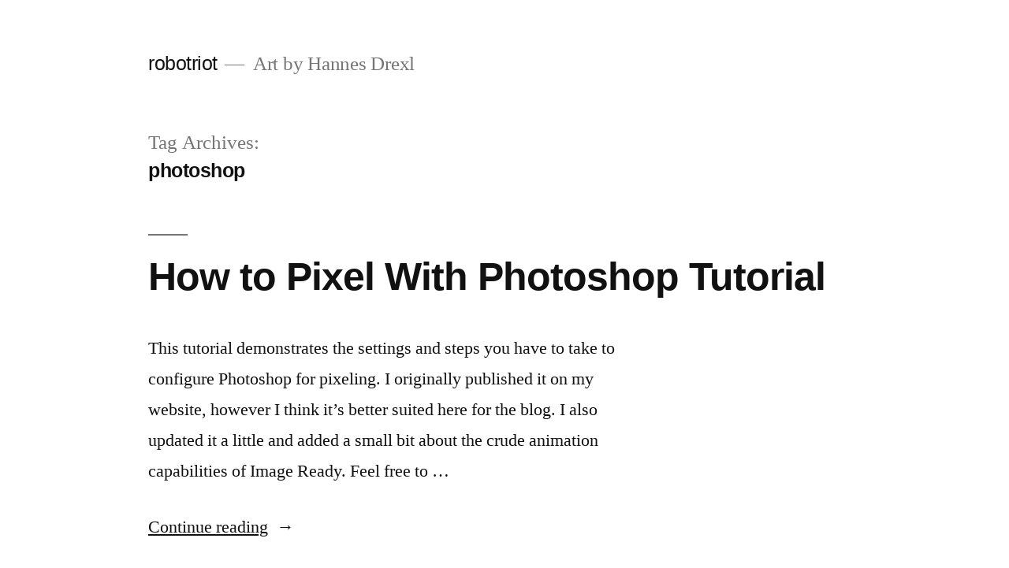

--- FILE ---
content_type: text/html; charset=UTF-8
request_url: http://www.elitepigs.de/blog/archives/tag/photoshop
body_size: 10805
content:
<!doctype html>
<html lang="en-US">
<head>
	<meta charset="UTF-8" />
	<meta name="viewport" content="width=device-width, initial-scale=1.0" />
	<link rel="profile" href="https://gmpg.org/xfn/11" />
	<title>photoshop &#8211; robotriot</title>
<meta name='robots' content='max-image-preview:large' />
	<style>img:is([sizes="auto" i], [sizes^="auto," i]) { contain-intrinsic-size: 3000px 1500px }</style>
	<link rel='dns-prefetch' href='//www.elitepigs.de' />
<link rel="alternate" type="application/rss+xml" title="robotriot &raquo; Feed" href="http://www.elitepigs.de/blog/feed" />
<link rel="alternate" type="application/rss+xml" title="robotriot &raquo; Comments Feed" href="http://www.elitepigs.de/blog/comments/feed" />
<link rel="alternate" type="application/rss+xml" title="robotriot &raquo; photoshop Tag Feed" href="http://www.elitepigs.de/blog/archives/tag/photoshop/feed" />
<script>
window._wpemojiSettings = {"baseUrl":"https:\/\/s.w.org\/images\/core\/emoji\/16.0.1\/72x72\/","ext":".png","svgUrl":"https:\/\/s.w.org\/images\/core\/emoji\/16.0.1\/svg\/","svgExt":".svg","source":{"concatemoji":"http:\/\/www.elitepigs.de\/blog\/wp-includes\/js\/wp-emoji-release.min.js?ver=6.8.3"}};
/*! This file is auto-generated */
!function(s,n){var o,i,e;function c(e){try{var t={supportTests:e,timestamp:(new Date).valueOf()};sessionStorage.setItem(o,JSON.stringify(t))}catch(e){}}function p(e,t,n){e.clearRect(0,0,e.canvas.width,e.canvas.height),e.fillText(t,0,0);var t=new Uint32Array(e.getImageData(0,0,e.canvas.width,e.canvas.height).data),a=(e.clearRect(0,0,e.canvas.width,e.canvas.height),e.fillText(n,0,0),new Uint32Array(e.getImageData(0,0,e.canvas.width,e.canvas.height).data));return t.every(function(e,t){return e===a[t]})}function u(e,t){e.clearRect(0,0,e.canvas.width,e.canvas.height),e.fillText(t,0,0);for(var n=e.getImageData(16,16,1,1),a=0;a<n.data.length;a++)if(0!==n.data[a])return!1;return!0}function f(e,t,n,a){switch(t){case"flag":return n(e,"\ud83c\udff3\ufe0f\u200d\u26a7\ufe0f","\ud83c\udff3\ufe0f\u200b\u26a7\ufe0f")?!1:!n(e,"\ud83c\udde8\ud83c\uddf6","\ud83c\udde8\u200b\ud83c\uddf6")&&!n(e,"\ud83c\udff4\udb40\udc67\udb40\udc62\udb40\udc65\udb40\udc6e\udb40\udc67\udb40\udc7f","\ud83c\udff4\u200b\udb40\udc67\u200b\udb40\udc62\u200b\udb40\udc65\u200b\udb40\udc6e\u200b\udb40\udc67\u200b\udb40\udc7f");case"emoji":return!a(e,"\ud83e\udedf")}return!1}function g(e,t,n,a){var r="undefined"!=typeof WorkerGlobalScope&&self instanceof WorkerGlobalScope?new OffscreenCanvas(300,150):s.createElement("canvas"),o=r.getContext("2d",{willReadFrequently:!0}),i=(o.textBaseline="top",o.font="600 32px Arial",{});return e.forEach(function(e){i[e]=t(o,e,n,a)}),i}function t(e){var t=s.createElement("script");t.src=e,t.defer=!0,s.head.appendChild(t)}"undefined"!=typeof Promise&&(o="wpEmojiSettingsSupports",i=["flag","emoji"],n.supports={everything:!0,everythingExceptFlag:!0},e=new Promise(function(e){s.addEventListener("DOMContentLoaded",e,{once:!0})}),new Promise(function(t){var n=function(){try{var e=JSON.parse(sessionStorage.getItem(o));if("object"==typeof e&&"number"==typeof e.timestamp&&(new Date).valueOf()<e.timestamp+604800&&"object"==typeof e.supportTests)return e.supportTests}catch(e){}return null}();if(!n){if("undefined"!=typeof Worker&&"undefined"!=typeof OffscreenCanvas&&"undefined"!=typeof URL&&URL.createObjectURL&&"undefined"!=typeof Blob)try{var e="postMessage("+g.toString()+"("+[JSON.stringify(i),f.toString(),p.toString(),u.toString()].join(",")+"));",a=new Blob([e],{type:"text/javascript"}),r=new Worker(URL.createObjectURL(a),{name:"wpTestEmojiSupports"});return void(r.onmessage=function(e){c(n=e.data),r.terminate(),t(n)})}catch(e){}c(n=g(i,f,p,u))}t(n)}).then(function(e){for(var t in e)n.supports[t]=e[t],n.supports.everything=n.supports.everything&&n.supports[t],"flag"!==t&&(n.supports.everythingExceptFlag=n.supports.everythingExceptFlag&&n.supports[t]);n.supports.everythingExceptFlag=n.supports.everythingExceptFlag&&!n.supports.flag,n.DOMReady=!1,n.readyCallback=function(){n.DOMReady=!0}}).then(function(){return e}).then(function(){var e;n.supports.everything||(n.readyCallback(),(e=n.source||{}).concatemoji?t(e.concatemoji):e.wpemoji&&e.twemoji&&(t(e.twemoji),t(e.wpemoji)))}))}((window,document),window._wpemojiSettings);
</script>
<style id='wp-emoji-styles-inline-css'>

	img.wp-smiley, img.emoji {
		display: inline !important;
		border: none !important;
		box-shadow: none !important;
		height: 1em !important;
		width: 1em !important;
		margin: 0 0.07em !important;
		vertical-align: -0.1em !important;
		background: none !important;
		padding: 0 !important;
	}
</style>
<link rel='stylesheet' id='wp-block-library-css' href='http://www.elitepigs.de/blog/wp-includes/css/dist/block-library/style.min.css?ver=6.8.3' media='all' />
<style id='wp-block-library-theme-inline-css'>
.wp-block-audio :where(figcaption){color:#555;font-size:13px;text-align:center}.is-dark-theme .wp-block-audio :where(figcaption){color:#ffffffa6}.wp-block-audio{margin:0 0 1em}.wp-block-code{border:1px solid #ccc;border-radius:4px;font-family:Menlo,Consolas,monaco,monospace;padding:.8em 1em}.wp-block-embed :where(figcaption){color:#555;font-size:13px;text-align:center}.is-dark-theme .wp-block-embed :where(figcaption){color:#ffffffa6}.wp-block-embed{margin:0 0 1em}.blocks-gallery-caption{color:#555;font-size:13px;text-align:center}.is-dark-theme .blocks-gallery-caption{color:#ffffffa6}:root :where(.wp-block-image figcaption){color:#555;font-size:13px;text-align:center}.is-dark-theme :root :where(.wp-block-image figcaption){color:#ffffffa6}.wp-block-image{margin:0 0 1em}.wp-block-pullquote{border-bottom:4px solid;border-top:4px solid;color:currentColor;margin-bottom:1.75em}.wp-block-pullquote cite,.wp-block-pullquote footer,.wp-block-pullquote__citation{color:currentColor;font-size:.8125em;font-style:normal;text-transform:uppercase}.wp-block-quote{border-left:.25em solid;margin:0 0 1.75em;padding-left:1em}.wp-block-quote cite,.wp-block-quote footer{color:currentColor;font-size:.8125em;font-style:normal;position:relative}.wp-block-quote:where(.has-text-align-right){border-left:none;border-right:.25em solid;padding-left:0;padding-right:1em}.wp-block-quote:where(.has-text-align-center){border:none;padding-left:0}.wp-block-quote.is-large,.wp-block-quote.is-style-large,.wp-block-quote:where(.is-style-plain){border:none}.wp-block-search .wp-block-search__label{font-weight:700}.wp-block-search__button{border:1px solid #ccc;padding:.375em .625em}:where(.wp-block-group.has-background){padding:1.25em 2.375em}.wp-block-separator.has-css-opacity{opacity:.4}.wp-block-separator{border:none;border-bottom:2px solid;margin-left:auto;margin-right:auto}.wp-block-separator.has-alpha-channel-opacity{opacity:1}.wp-block-separator:not(.is-style-wide):not(.is-style-dots){width:100px}.wp-block-separator.has-background:not(.is-style-dots){border-bottom:none;height:1px}.wp-block-separator.has-background:not(.is-style-wide):not(.is-style-dots){height:2px}.wp-block-table{margin:0 0 1em}.wp-block-table td,.wp-block-table th{word-break:normal}.wp-block-table :where(figcaption){color:#555;font-size:13px;text-align:center}.is-dark-theme .wp-block-table :where(figcaption){color:#ffffffa6}.wp-block-video :where(figcaption){color:#555;font-size:13px;text-align:center}.is-dark-theme .wp-block-video :where(figcaption){color:#ffffffa6}.wp-block-video{margin:0 0 1em}:root :where(.wp-block-template-part.has-background){margin-bottom:0;margin-top:0;padding:1.25em 2.375em}
</style>
<style id='classic-theme-styles-inline-css'>
/*! This file is auto-generated */
.wp-block-button__link{color:#fff;background-color:#32373c;border-radius:9999px;box-shadow:none;text-decoration:none;padding:calc(.667em + 2px) calc(1.333em + 2px);font-size:1.125em}.wp-block-file__button{background:#32373c;color:#fff;text-decoration:none}
</style>
<style id='global-styles-inline-css'>
:root{--wp--preset--aspect-ratio--square: 1;--wp--preset--aspect-ratio--4-3: 4/3;--wp--preset--aspect-ratio--3-4: 3/4;--wp--preset--aspect-ratio--3-2: 3/2;--wp--preset--aspect-ratio--2-3: 2/3;--wp--preset--aspect-ratio--16-9: 16/9;--wp--preset--aspect-ratio--9-16: 9/16;--wp--preset--color--black: #000000;--wp--preset--color--cyan-bluish-gray: #abb8c3;--wp--preset--color--white: #FFF;--wp--preset--color--pale-pink: #f78da7;--wp--preset--color--vivid-red: #cf2e2e;--wp--preset--color--luminous-vivid-orange: #ff6900;--wp--preset--color--luminous-vivid-amber: #fcb900;--wp--preset--color--light-green-cyan: #7bdcb5;--wp--preset--color--vivid-green-cyan: #00d084;--wp--preset--color--pale-cyan-blue: #8ed1fc;--wp--preset--color--vivid-cyan-blue: #0693e3;--wp--preset--color--vivid-purple: #9b51e0;--wp--preset--color--primary: #0073a8;--wp--preset--color--secondary: #005075;--wp--preset--color--dark-gray: #111;--wp--preset--color--light-gray: #767676;--wp--preset--gradient--vivid-cyan-blue-to-vivid-purple: linear-gradient(135deg,rgba(6,147,227,1) 0%,rgb(155,81,224) 100%);--wp--preset--gradient--light-green-cyan-to-vivid-green-cyan: linear-gradient(135deg,rgb(122,220,180) 0%,rgb(0,208,130) 100%);--wp--preset--gradient--luminous-vivid-amber-to-luminous-vivid-orange: linear-gradient(135deg,rgba(252,185,0,1) 0%,rgba(255,105,0,1) 100%);--wp--preset--gradient--luminous-vivid-orange-to-vivid-red: linear-gradient(135deg,rgba(255,105,0,1) 0%,rgb(207,46,46) 100%);--wp--preset--gradient--very-light-gray-to-cyan-bluish-gray: linear-gradient(135deg,rgb(238,238,238) 0%,rgb(169,184,195) 100%);--wp--preset--gradient--cool-to-warm-spectrum: linear-gradient(135deg,rgb(74,234,220) 0%,rgb(151,120,209) 20%,rgb(207,42,186) 40%,rgb(238,44,130) 60%,rgb(251,105,98) 80%,rgb(254,248,76) 100%);--wp--preset--gradient--blush-light-purple: linear-gradient(135deg,rgb(255,206,236) 0%,rgb(152,150,240) 100%);--wp--preset--gradient--blush-bordeaux: linear-gradient(135deg,rgb(254,205,165) 0%,rgb(254,45,45) 50%,rgb(107,0,62) 100%);--wp--preset--gradient--luminous-dusk: linear-gradient(135deg,rgb(255,203,112) 0%,rgb(199,81,192) 50%,rgb(65,88,208) 100%);--wp--preset--gradient--pale-ocean: linear-gradient(135deg,rgb(255,245,203) 0%,rgb(182,227,212) 50%,rgb(51,167,181) 100%);--wp--preset--gradient--electric-grass: linear-gradient(135deg,rgb(202,248,128) 0%,rgb(113,206,126) 100%);--wp--preset--gradient--midnight: linear-gradient(135deg,rgb(2,3,129) 0%,rgb(40,116,252) 100%);--wp--preset--font-size--small: 19.5px;--wp--preset--font-size--medium: 20px;--wp--preset--font-size--large: 36.5px;--wp--preset--font-size--x-large: 42px;--wp--preset--font-size--normal: 22px;--wp--preset--font-size--huge: 49.5px;--wp--preset--spacing--20: 0.44rem;--wp--preset--spacing--30: 0.67rem;--wp--preset--spacing--40: 1rem;--wp--preset--spacing--50: 1.5rem;--wp--preset--spacing--60: 2.25rem;--wp--preset--spacing--70: 3.38rem;--wp--preset--spacing--80: 5.06rem;--wp--preset--shadow--natural: 6px 6px 9px rgba(0, 0, 0, 0.2);--wp--preset--shadow--deep: 12px 12px 50px rgba(0, 0, 0, 0.4);--wp--preset--shadow--sharp: 6px 6px 0px rgba(0, 0, 0, 0.2);--wp--preset--shadow--outlined: 6px 6px 0px -3px rgba(255, 255, 255, 1), 6px 6px rgba(0, 0, 0, 1);--wp--preset--shadow--crisp: 6px 6px 0px rgba(0, 0, 0, 1);}:where(.is-layout-flex){gap: 0.5em;}:where(.is-layout-grid){gap: 0.5em;}body .is-layout-flex{display: flex;}.is-layout-flex{flex-wrap: wrap;align-items: center;}.is-layout-flex > :is(*, div){margin: 0;}body .is-layout-grid{display: grid;}.is-layout-grid > :is(*, div){margin: 0;}:where(.wp-block-columns.is-layout-flex){gap: 2em;}:where(.wp-block-columns.is-layout-grid){gap: 2em;}:where(.wp-block-post-template.is-layout-flex){gap: 1.25em;}:where(.wp-block-post-template.is-layout-grid){gap: 1.25em;}.has-black-color{color: var(--wp--preset--color--black) !important;}.has-cyan-bluish-gray-color{color: var(--wp--preset--color--cyan-bluish-gray) !important;}.has-white-color{color: var(--wp--preset--color--white) !important;}.has-pale-pink-color{color: var(--wp--preset--color--pale-pink) !important;}.has-vivid-red-color{color: var(--wp--preset--color--vivid-red) !important;}.has-luminous-vivid-orange-color{color: var(--wp--preset--color--luminous-vivid-orange) !important;}.has-luminous-vivid-amber-color{color: var(--wp--preset--color--luminous-vivid-amber) !important;}.has-light-green-cyan-color{color: var(--wp--preset--color--light-green-cyan) !important;}.has-vivid-green-cyan-color{color: var(--wp--preset--color--vivid-green-cyan) !important;}.has-pale-cyan-blue-color{color: var(--wp--preset--color--pale-cyan-blue) !important;}.has-vivid-cyan-blue-color{color: var(--wp--preset--color--vivid-cyan-blue) !important;}.has-vivid-purple-color{color: var(--wp--preset--color--vivid-purple) !important;}.has-black-background-color{background-color: var(--wp--preset--color--black) !important;}.has-cyan-bluish-gray-background-color{background-color: var(--wp--preset--color--cyan-bluish-gray) !important;}.has-white-background-color{background-color: var(--wp--preset--color--white) !important;}.has-pale-pink-background-color{background-color: var(--wp--preset--color--pale-pink) !important;}.has-vivid-red-background-color{background-color: var(--wp--preset--color--vivid-red) !important;}.has-luminous-vivid-orange-background-color{background-color: var(--wp--preset--color--luminous-vivid-orange) !important;}.has-luminous-vivid-amber-background-color{background-color: var(--wp--preset--color--luminous-vivid-amber) !important;}.has-light-green-cyan-background-color{background-color: var(--wp--preset--color--light-green-cyan) !important;}.has-vivid-green-cyan-background-color{background-color: var(--wp--preset--color--vivid-green-cyan) !important;}.has-pale-cyan-blue-background-color{background-color: var(--wp--preset--color--pale-cyan-blue) !important;}.has-vivid-cyan-blue-background-color{background-color: var(--wp--preset--color--vivid-cyan-blue) !important;}.has-vivid-purple-background-color{background-color: var(--wp--preset--color--vivid-purple) !important;}.has-black-border-color{border-color: var(--wp--preset--color--black) !important;}.has-cyan-bluish-gray-border-color{border-color: var(--wp--preset--color--cyan-bluish-gray) !important;}.has-white-border-color{border-color: var(--wp--preset--color--white) !important;}.has-pale-pink-border-color{border-color: var(--wp--preset--color--pale-pink) !important;}.has-vivid-red-border-color{border-color: var(--wp--preset--color--vivid-red) !important;}.has-luminous-vivid-orange-border-color{border-color: var(--wp--preset--color--luminous-vivid-orange) !important;}.has-luminous-vivid-amber-border-color{border-color: var(--wp--preset--color--luminous-vivid-amber) !important;}.has-light-green-cyan-border-color{border-color: var(--wp--preset--color--light-green-cyan) !important;}.has-vivid-green-cyan-border-color{border-color: var(--wp--preset--color--vivid-green-cyan) !important;}.has-pale-cyan-blue-border-color{border-color: var(--wp--preset--color--pale-cyan-blue) !important;}.has-vivid-cyan-blue-border-color{border-color: var(--wp--preset--color--vivid-cyan-blue) !important;}.has-vivid-purple-border-color{border-color: var(--wp--preset--color--vivid-purple) !important;}.has-vivid-cyan-blue-to-vivid-purple-gradient-background{background: var(--wp--preset--gradient--vivid-cyan-blue-to-vivid-purple) !important;}.has-light-green-cyan-to-vivid-green-cyan-gradient-background{background: var(--wp--preset--gradient--light-green-cyan-to-vivid-green-cyan) !important;}.has-luminous-vivid-amber-to-luminous-vivid-orange-gradient-background{background: var(--wp--preset--gradient--luminous-vivid-amber-to-luminous-vivid-orange) !important;}.has-luminous-vivid-orange-to-vivid-red-gradient-background{background: var(--wp--preset--gradient--luminous-vivid-orange-to-vivid-red) !important;}.has-very-light-gray-to-cyan-bluish-gray-gradient-background{background: var(--wp--preset--gradient--very-light-gray-to-cyan-bluish-gray) !important;}.has-cool-to-warm-spectrum-gradient-background{background: var(--wp--preset--gradient--cool-to-warm-spectrum) !important;}.has-blush-light-purple-gradient-background{background: var(--wp--preset--gradient--blush-light-purple) !important;}.has-blush-bordeaux-gradient-background{background: var(--wp--preset--gradient--blush-bordeaux) !important;}.has-luminous-dusk-gradient-background{background: var(--wp--preset--gradient--luminous-dusk) !important;}.has-pale-ocean-gradient-background{background: var(--wp--preset--gradient--pale-ocean) !important;}.has-electric-grass-gradient-background{background: var(--wp--preset--gradient--electric-grass) !important;}.has-midnight-gradient-background{background: var(--wp--preset--gradient--midnight) !important;}.has-small-font-size{font-size: var(--wp--preset--font-size--small) !important;}.has-medium-font-size{font-size: var(--wp--preset--font-size--medium) !important;}.has-large-font-size{font-size: var(--wp--preset--font-size--large) !important;}.has-x-large-font-size{font-size: var(--wp--preset--font-size--x-large) !important;}
:where(.wp-block-post-template.is-layout-flex){gap: 1.25em;}:where(.wp-block-post-template.is-layout-grid){gap: 1.25em;}
:where(.wp-block-columns.is-layout-flex){gap: 2em;}:where(.wp-block-columns.is-layout-grid){gap: 2em;}
:root :where(.wp-block-pullquote){font-size: 1.5em;line-height: 1.6;}
</style>
<link rel='stylesheet' id='twentynineteen-style-css' href='http://www.elitepigs.de/blog/wp-content/themes/twentynineteen/style.css?ver=3.1' media='all' />
<link rel='stylesheet' id='twentynineteen-print-style-css' href='http://www.elitepigs.de/blog/wp-content/themes/twentynineteen/print.css?ver=3.1' media='print' />
<link rel="https://api.w.org/" href="http://www.elitepigs.de/blog/wp-json/" /><link rel="alternate" title="JSON" type="application/json" href="http://www.elitepigs.de/blog/wp-json/wp/v2/tags/53" /><link rel="EditURI" type="application/rsd+xml" title="RSD" href="http://www.elitepigs.de/blog/xmlrpc.php?rsd" />
<meta name="generator" content="WordPress 6.8.3" />
</head>

<body class="archive tag tag-photoshop tag-53 wp-embed-responsive wp-theme-twentynineteen hfeed image-filters-enabled">
<div id="page" class="site">
	<a class="skip-link screen-reader-text" href="#content">
		Skip to content	</a>

		<header id="masthead" class="site-header">

			<div class="site-branding-container">
				<div class="site-branding">

									<p class="site-title"><a href="http://www.elitepigs.de/blog/" rel="home" >robotriot</a></p>
			
				<p class="site-description">
				Art by Hannes Drexl			</p>
			</div><!-- .site-branding -->
			</div><!-- .site-branding-container -->

					</header><!-- #masthead -->

	<div id="content" class="site-content">

	<div id="primary" class="content-area">
		<main id="main" class="site-main">

		
			<header class="page-header">
				<h1 class="page-title">Tag Archives: <span class="page-description">photoshop</span></h1>			</header><!-- .page-header -->

			
<article id="post-78" class="post-78 post type-post status-publish format-standard hentry category-tutorials tag-photoshop tag-pixel-art entry">
	<header class="entry-header">
		<h2 class="entry-title"><a href="http://www.elitepigs.de/blog/archives/78" rel="bookmark">How to Pixel With Photoshop Tutorial</a></h2>	</header><!-- .entry-header -->

	
	<div class="entry-content">
		<p>This tutorial demonstrates the settings and steps you have to take to configure Photoshop for pixeling. I originally published it on my website, however I think it&#8217;s better suited here for the blog. I also updated it a little and added a small bit about the crude animation capabilities of Image Ready. Feel free to &hellip; </p>
<p class="link-more"><a href="http://www.elitepigs.de/blog/archives/78" class="more-link">Continue reading<span class="screen-reader-text"> &#8220;How to Pixel With Photoshop Tutorial&#8221;</span></a></p>
	</div><!-- .entry-content -->

	<footer class="entry-footer">
		<span class="byline"><svg class="svg-icon" width="16" height="16" aria-hidden="true" role="img" focusable="false" viewBox="0 0 24 24" version="1.1" xmlns="http://www.w3.org/2000/svg" xmlns:xlink="http://www.w3.org/1999/xlink"><path d="M12 12c2.21 0 4-1.79 4-4s-1.79-4-4-4-4 1.79-4 4 1.79 4 4 4zm0 2c-2.67 0-8 1.34-8 4v2h16v-2c0-2.66-5.33-4-8-4z"></path><path d="M0 0h24v24H0z" fill="none"></path></svg><span class="screen-reader-text">Posted by</span><span class="author vcard"><a class="url fn n" href="http://www.elitepigs.de/blog/archives/author/admin">robotriot</a></span></span><span class="posted-on"><svg class="svg-icon" width="16" height="16" aria-hidden="true" role="img" focusable="false" xmlns="http://www.w3.org/2000/svg" viewBox="0 0 24 24"><defs><path id="a" d="M0 0h24v24H0V0z"></path></defs><clipPath id="b"><use xlink:href="#a" overflow="visible"></use></clipPath><path clip-path="url(#b)" d="M12 2C6.5 2 2 6.5 2 12s4.5 10 10 10 10-4.5 10-10S17.5 2 12 2zm4.2 14.2L11 13V7h1.5v5.2l4.5 2.7-.8 1.3z"></path></svg><a href="http://www.elitepigs.de/blog/archives/78" rel="bookmark"><time class="entry-date published updated" datetime="2008-08-24T17:51:11+02:00">August 24, 2008</time></a></span><span class="cat-links"><svg class="svg-icon" width="16" height="16" aria-hidden="true" role="img" focusable="false" xmlns="http://www.w3.org/2000/svg" viewBox="0 0 24 24"><path d="M10 4H4c-1.1 0-1.99.9-1.99 2L2 18c0 1.1.9 2 2 2h16c1.1 0 2-.9 2-2V8c0-1.1-.9-2-2-2h-8l-2-2z"></path><path d="M0 0h24v24H0z" fill="none"></path></svg><span class="screen-reader-text">Posted in</span><a href="http://www.elitepigs.de/blog/archives/category/tutorials" rel="category tag">Tutorials</a></span><span class="tags-links"><svg class="svg-icon" width="16" height="16" aria-hidden="true" role="img" focusable="false" xmlns="http://www.w3.org/2000/svg" viewBox="0 0 24 24"><path d="M21.41 11.58l-9-9C12.05 2.22 11.55 2 11 2H4c-1.1 0-2 .9-2 2v7c0 .55.22 1.05.59 1.42l9 9c.36.36.86.58 1.41.58.55 0 1.05-.22 1.41-.59l7-7c.37-.36.59-.86.59-1.41 0-.55-.23-1.06-.59-1.42zM5.5 7C4.67 7 4 6.33 4 5.5S4.67 4 5.5 4 7 4.67 7 5.5 6.33 7 5.5 7z"></path><path d="M0 0h24v24H0z" fill="none"></path></svg><span class="screen-reader-text">Tags: </span><a href="http://www.elitepigs.de/blog/archives/tag/photoshop" rel="tag">photoshop</a>, <a href="http://www.elitepigs.de/blog/archives/tag/pixel-art" rel="tag">pixel art</a></span><span class="comments-link"><svg class="svg-icon" width="16" height="16" aria-hidden="true" role="img" focusable="false" viewBox="0 0 24 24" version="1.1" xmlns="http://www.w3.org/2000/svg" xmlns:xlink="http://www.w3.org/1999/xlink"><path d="M21.99 4c0-1.1-.89-2-1.99-2H4c-1.1 0-2 .9-2 2v12c0 1.1.9 2 2 2h14l4 4-.01-18z"></path><path d="M0 0h24v24H0z" fill="none"></path></svg><a href="http://www.elitepigs.de/blog/archives/78#comments">5 Comments<span class="screen-reader-text"> on How to Pixel With Photoshop Tutorial</span></a></span>	</footer><!-- .entry-footer -->
</article><!-- #post-78 -->
		</main><!-- #main -->
	</div><!-- #primary -->


	</div><!-- #content -->

	<footer id="colophon" class="site-footer">
		
	<aside class="widget-area" aria-label="Footer">
							<div class="widget-column footer-widget-1">
					<section id="text-2" class="widget widget_text"><h2 class="widget-title">Connect &#038; Follow:</h2>			<div class="textwidget"><br>
<a href="https://www.youtube.com/user/rbtrt"><img src="http://www.robotriot.org/img/icon_youtube_idle.png" alt="YouTube"
    onmouseover="this.src='http://www.robotriot.org/img/icon_youtube_hover.png'"
    onmouseout="this.src='http://www.robotriot.org/img/icon_youtube_idle.png'"
    border="0" alt=""/></a>

<a href="http://robotriot.deviantart.com/"><img src="http://www.robotriot.org/img/icon_da_idle.png" alt="Deviant Art"
    onmouseover="this.src='http://www.robotriot.org/img/icon_da_hover.png'"
    onmouseout="this.src='http://www.robotriot.org/img/icon_da_idle.png'"
    border="0" alt=""/></a>

<a href="https://www.artstation.com/robotriot_org"><img src="http://www.robotriot.org/img/icon_artstation_idle.png" alt="Artstation"
    onmouseover="this.src='http://www.robotriot.org/img/icon_artstation_hover.png'"
    onmouseout="this.src='http://www.robotriot.org/img/icon_artstation_idle.png'"
    border="0" alt=""/></a>

<a href="https://www.instagram.com/r0b0tr10t/"><img src="http://www.robotriot.org/img/icon_instagram_idle.png" alt="Instagram"
    onmouseover="this.src='http://www.robotriot.org/img/icon_instagram_hover.png'"
    onmouseout="this.src='http://www.robotriot.org/img/icon_instagram_idle.png'"
    border="0" alt=""/></a>

<a href="https://twitter.com/robotriotDotOrg"><img src="http://www.robotriot.org/img/icon_twitter_idle.png" alt="Twitter"
    onmouseover="this.src='http://www.robotriot.org/img/icon_twitter_hover.png'"
    onmouseout="this.src='http://www.robotriot.org/img/icon_twitter_idle.png'"
    border="0" alt=""/></a></div>
		</section><section id="pages-2" class="widget widget_pages"><h2 class="widget-title">More</h2><nav aria-label="More">
			<ul>
				<li class="page_item page-item-2"><a href="http://www.elitepigs.de/blog/about">About/Imprint</a></li>
			</ul>

			</nav></section><section id="linkcat-16" class="widget widget_links"><h2 class="widget-title">My stuff</h2>
	<ul class='xoxo blogroll'>
<li><a href="http://babelbabel.elitepigs.de/" title="The mod I&#8217;m working on" target="_blank">BabelBabel &#8211; A HL2DM Mod</a></li>
<li><a href="http://www.flickr.com/photos/robotriot/" title="My photos of classic cars" target="_blank">Classic Car Photography</a></li>
<li><a href="http://www.elitepigs.de" rel="me" title="A bunch of unfinished &#8220;indy&#8221; games" target="_blank">Elitepigs GameDevelopment</a></li>
<li><a href="http://www.pixeljoint.com/p/887.htm" title="My pixel art gallery at Pixel Joint" target="_blank">My Pixel Joint Gallery</a></li>

	</ul>
</section>
<section id="linkcat-43" class="widget widget_links"><h2 class="widget-title">Other stuff</h2>
	<ul class='xoxo blogroll'>
<li><a href="http://www.tom-drexl.de/" rel="sibling" title="Tom Drexl" target="_blank">My Brother&#8217;s Website (Animation &#038; Illustration)</a></li>
<li><a href="http://www.atelier-drexl.de/" title="Atelier Dieter Drexl" target="_blank">My Dad&#8217;s Website (Paintings, Photography)</a></li>
<li><a href="http://promenadeblog.com/" title="Phil Strahl&#8217;s blog">Phil Strahl &#8211; The Promenade Blog</a></li>
<li><a href="http://ptoing.blogspot.com/" title="Ptoing Bloing" target="_blank">Sven aka Ptoing&#8217;s Art Blog</a></li>
<li><a href="http://comiclogbuch.blogspot.com/" title="My brother&#8217;s blog" target="_blank">Winfrid &#038; Fränk</a></li>
<li><a href="http://woszumessn.blogspot.com" rel="friend" title="My girlfriend&#8217;s blog about food stuff" target="_blank">Wos zum Essn</a></li>

	</ul>
</section>
<section id="categories-93744061" class="widget widget_categories"><h2 class="widget-title">Post Categories</h2><nav aria-label="Post Categories">
			<ul>
					<li class="cat-item cat-item-19"><a href="http://www.elitepigs.de/blog/archives/category/art">Art</a> (55)
</li>
	<li class="cat-item cat-item-73"><a href="http://www.elitepigs.de/blog/archives/category/automotive">Automotive</a> (2)
</li>
	<li class="cat-item cat-item-29"><a href="http://www.elitepigs.de/blog/archives/category/books">Books</a> (1)
</li>
	<li class="cat-item cat-item-32"><a href="http://www.elitepigs.de/blog/archives/category/gamedev">Gamedev</a> (8)
</li>
	<li class="cat-item cat-item-17"><a href="http://www.elitepigs.de/blog/archives/category/games">Games</a> (26)
</li>
	<li class="cat-item cat-item-3"><a href="http://www.elitepigs.de/blog/archives/category/general">General</a> (13)
</li>
	<li class="cat-item cat-item-28"><a href="http://www.elitepigs.de/blog/archives/category/movies">Movies</a> (2)
</li>
	<li class="cat-item cat-item-72"><a href="http://www.elitepigs.de/blog/archives/category/art/photography">Photography</a> (2)
</li>
	<li class="cat-item cat-item-46"><a href="http://www.elitepigs.de/blog/archives/category/space">Space</a> (5)
</li>
	<li class="cat-item cat-item-30"><a href="http://www.elitepigs.de/blog/archives/category/tutorials">Tutorials</a> (5)
</li>
			</ul>

			</nav></section><section id="archives-2" class="widget widget_archive"><h2 class="widget-title">Archive</h2>		<label class="screen-reader-text" for="archives-dropdown-2">Archive</label>
		<select id="archives-dropdown-2" name="archive-dropdown">
			
			<option value="">Select Month</option>
				<option value='http://www.elitepigs.de/blog/archives/date/2019/02'> February 2019 &nbsp;(1)</option>
	<option value='http://www.elitepigs.de/blog/archives/date/2017/04'> April 2017 &nbsp;(1)</option>
	<option value='http://www.elitepigs.de/blog/archives/date/2016/07'> July 2016 &nbsp;(2)</option>
	<option value='http://www.elitepigs.de/blog/archives/date/2015/06'> June 2015 &nbsp;(1)</option>
	<option value='http://www.elitepigs.de/blog/archives/date/2015/03'> March 2015 &nbsp;(1)</option>
	<option value='http://www.elitepigs.de/blog/archives/date/2014/11'> November 2014 &nbsp;(5)</option>
	<option value='http://www.elitepigs.de/blog/archives/date/2014/10'> October 2014 &nbsp;(3)</option>
	<option value='http://www.elitepigs.de/blog/archives/date/2014/09'> September 2014 &nbsp;(1)</option>
	<option value='http://www.elitepigs.de/blog/archives/date/2014/07'> July 2014 &nbsp;(2)</option>
	<option value='http://www.elitepigs.de/blog/archives/date/2014/06'> June 2014 &nbsp;(1)</option>
	<option value='http://www.elitepigs.de/blog/archives/date/2014/02'> February 2014 &nbsp;(2)</option>
	<option value='http://www.elitepigs.de/blog/archives/date/2013/09'> September 2013 &nbsp;(1)</option>
	<option value='http://www.elitepigs.de/blog/archives/date/2013/08'> August 2013 &nbsp;(2)</option>
	<option value='http://www.elitepigs.de/blog/archives/date/2013/06'> June 2013 &nbsp;(3)</option>
	<option value='http://www.elitepigs.de/blog/archives/date/2013/05'> May 2013 &nbsp;(2)</option>
	<option value='http://www.elitepigs.de/blog/archives/date/2012/09'> September 2012 &nbsp;(2)</option>
	<option value='http://www.elitepigs.de/blog/archives/date/2012/08'> August 2012 &nbsp;(2)</option>
	<option value='http://www.elitepigs.de/blog/archives/date/2012/02'> February 2012 &nbsp;(1)</option>
	<option value='http://www.elitepigs.de/blog/archives/date/2011/12'> December 2011 &nbsp;(1)</option>
	<option value='http://www.elitepigs.de/blog/archives/date/2011/10'> October 2011 &nbsp;(1)</option>
	<option value='http://www.elitepigs.de/blog/archives/date/2011/06'> June 2011 &nbsp;(2)</option>
	<option value='http://www.elitepigs.de/blog/archives/date/2011/05'> May 2011 &nbsp;(1)</option>
	<option value='http://www.elitepigs.de/blog/archives/date/2011/04'> April 2011 &nbsp;(1)</option>
	<option value='http://www.elitepigs.de/blog/archives/date/2011/02'> February 2011 &nbsp;(1)</option>
	<option value='http://www.elitepigs.de/blog/archives/date/2011/01'> January 2011 &nbsp;(1)</option>
	<option value='http://www.elitepigs.de/blog/archives/date/2010/11'> November 2010 &nbsp;(1)</option>
	<option value='http://www.elitepigs.de/blog/archives/date/2010/09'> September 2010 &nbsp;(1)</option>
	<option value='http://www.elitepigs.de/blog/archives/date/2010/08'> August 2010 &nbsp;(6)</option>
	<option value='http://www.elitepigs.de/blog/archives/date/2010/07'> July 2010 &nbsp;(3)</option>
	<option value='http://www.elitepigs.de/blog/archives/date/2010/01'> January 2010 &nbsp;(1)</option>
	<option value='http://www.elitepigs.de/blog/archives/date/2009/11'> November 2009 &nbsp;(8)</option>
	<option value='http://www.elitepigs.de/blog/archives/date/2009/10'> October 2009 &nbsp;(1)</option>
	<option value='http://www.elitepigs.de/blog/archives/date/2009/08'> August 2009 &nbsp;(3)</option>
	<option value='http://www.elitepigs.de/blog/archives/date/2009/06'> June 2009 &nbsp;(1)</option>
	<option value='http://www.elitepigs.de/blog/archives/date/2009/05'> May 2009 &nbsp;(2)</option>
	<option value='http://www.elitepigs.de/blog/archives/date/2009/04'> April 2009 &nbsp;(1)</option>
	<option value='http://www.elitepigs.de/blog/archives/date/2009/03'> March 2009 &nbsp;(1)</option>
	<option value='http://www.elitepigs.de/blog/archives/date/2009/02'> February 2009 &nbsp;(1)</option>
	<option value='http://www.elitepigs.de/blog/archives/date/2009/01'> January 2009 &nbsp;(2)</option>
	<option value='http://www.elitepigs.de/blog/archives/date/2008/12'> December 2008 &nbsp;(1)</option>
	<option value='http://www.elitepigs.de/blog/archives/date/2008/11'> November 2008 &nbsp;(1)</option>
	<option value='http://www.elitepigs.de/blog/archives/date/2008/10'> October 2008 &nbsp;(1)</option>
	<option value='http://www.elitepigs.de/blog/archives/date/2008/09'> September 2008 &nbsp;(1)</option>
	<option value='http://www.elitepigs.de/blog/archives/date/2008/08'> August 2008 &nbsp;(5)</option>
	<option value='http://www.elitepigs.de/blog/archives/date/2008/07'> July 2008 &nbsp;(2)</option>
	<option value='http://www.elitepigs.de/blog/archives/date/2008/06'> June 2008 &nbsp;(3)</option>
	<option value='http://www.elitepigs.de/blog/archives/date/2008/05'> May 2008 &nbsp;(3)</option>
	<option value='http://www.elitepigs.de/blog/archives/date/2008/04'> April 2008 &nbsp;(12)</option>

		</select>

			<script>
(function() {
	var dropdown = document.getElementById( "archives-dropdown-2" );
	function onSelectChange() {
		if ( dropdown.options[ dropdown.selectedIndex ].value !== '' ) {
			document.location.href = this.options[ this.selectedIndex ].value;
		}
	}
	dropdown.onchange = onSelectChange;
})();
</script>
</section><section id="tag_cloud-2" class="widget widget_tag_cloud"><h2 class="widget-title">Tag Cloud</h2><nav aria-label="Tag Cloud"><div class="tagcloud"><a href="http://www.elitepigs.de/blog/archives/tag/3d" class="tag-cloud-link tag-link-58 tag-link-position-1" style="font-size: 11.783783783784pt;" aria-label="3d (3 items)">3d</a>
<a href="http://www.elitepigs.de/blog/archives/tag/amiga" class="tag-cloud-link tag-link-38 tag-link-position-2" style="font-size: 13.045045045045pt;" aria-label="amiga (4 items)">amiga</a>
<a href="http://www.elitepigs.de/blog/archives/tag/amiga-game-intros" class="tag-cloud-link tag-link-59 tag-link-position-3" style="font-size: 16.198198198198pt;" aria-label="amiga game intros (8 items)">amiga game intros</a>
<a href="http://www.elitepigs.de/blog/archives/tag/animation" class="tag-cloud-link tag-link-57 tag-link-position-4" style="font-size: 8pt;" aria-label="animation (1 item)">animation</a>
<a href="http://www.elitepigs.de/blog/archives/tag/babel-babel" class="tag-cloud-link tag-link-31 tag-link-position-5" style="font-size: 14.054054054054pt;" aria-label="babel babel (5 items)">babel babel</a>
<a href="http://www.elitepigs.de/blog/archives/tag/ballpen" class="tag-cloud-link tag-link-22 tag-link-position-6" style="font-size: 10.27027027027pt;" aria-label="ballpen (2 items)">ballpen</a>
<a href="http://www.elitepigs.de/blog/archives/tag/books" class="tag-cloud-link tag-link-80 tag-link-position-7" style="font-size: 8pt;" aria-label="Books (1 item)">Books</a>
<a href="http://www.elitepigs.de/blog/archives/tag/cars" class="tag-cloud-link tag-link-7 tag-link-position-8" style="font-size: 14.936936936937pt;" aria-label="cars (6 items)">cars</a>
<a href="http://www.elitepigs.de/blog/archives/tag/collaboration" class="tag-cloud-link tag-link-68 tag-link-position-9" style="font-size: 8pt;" aria-label="collaboration (1 item)">collaboration</a>
<a href="http://www.elitepigs.de/blog/archives/tag/crayon" class="tag-cloud-link tag-link-42 tag-link-position-10" style="font-size: 8pt;" aria-label="crayon (1 item)">crayon</a>
<a href="http://www.elitepigs.de/blog/archives/tag/digital-painting" class="tag-cloud-link tag-link-64 tag-link-position-11" style="font-size: 22pt;" aria-label="digital painting (25 items)">digital painting</a>
<a href="http://www.elitepigs.de/blog/archives/tag/fantasy" class="tag-cloud-link tag-link-65 tag-link-position-12" style="font-size: 16.828828828829pt;" aria-label="fantasy (9 items)">fantasy</a>
<a href="http://www.elitepigs.de/blog/archives/tag/felt-pen" class="tag-cloud-link tag-link-70 tag-link-position-13" style="font-size: 8pt;" aria-label="felt pen (1 item)">felt pen</a>
<a href="http://www.elitepigs.de/blog/archives/tag/gamedev" class="tag-cloud-link tag-link-82 tag-link-position-14" style="font-size: 8pt;" aria-label="Gamedev (1 item)">Gamedev</a>
<a href="http://www.elitepigs.de/blog/archives/tag/graphic-design" class="tag-cloud-link tag-link-71 tag-link-position-15" style="font-size: 11.783783783784pt;" aria-label="graphic design (3 items)">graphic design</a>
<a href="http://www.elitepigs.de/blog/archives/tag/half-life-2" class="tag-cloud-link tag-link-33 tag-link-position-16" style="font-size: 13.045045045045pt;" aria-label="half-life 2 (4 items)">half-life 2</a>
<a href="http://www.elitepigs.de/blog/archives/tag/internship" class="tag-cloud-link tag-link-52 tag-link-position-17" style="font-size: 10.27027027027pt;" aria-label="internship (2 items)">internship</a>
<a href="http://www.elitepigs.de/blog/archives/tag/linkage" class="tag-cloud-link tag-link-23 tag-link-position-18" style="font-size: 10.27027027027pt;" aria-label="linkage (2 items)">linkage</a>
<a href="http://www.elitepigs.de/blog/archives/tag/lists" class="tag-cloud-link tag-link-18 tag-link-position-19" style="font-size: 14.936936936937pt;" aria-label="lists (6 items)">lists</a>
<a href="http://www.elitepigs.de/blog/archives/tag/low-poly" class="tag-cloud-link tag-link-78 tag-link-position-20" style="font-size: 8pt;" aria-label="low poly (1 item)">low poly</a>
<a href="http://www.elitepigs.de/blog/archives/tag/markers" class="tag-cloud-link tag-link-66 tag-link-position-21" style="font-size: 10.27027027027pt;" aria-label="markers (2 items)">markers</a>
<a href="http://www.elitepigs.de/blog/archives/tag/movies" class="tag-cloud-link tag-link-79 tag-link-position-22" style="font-size: 8pt;" aria-label="Movies (1 item)">Movies</a>
<a href="http://www.elitepigs.de/blog/archives/tag/ms-paint" class="tag-cloud-link tag-link-13 tag-link-position-23" style="font-size: 8pt;" aria-label="ms paint (1 item)">ms paint</a>
<a href="http://www.elitepigs.de/blog/archives/tag/music" class="tag-cloud-link tag-link-51 tag-link-position-24" style="font-size: 14.936936936937pt;" aria-label="music (6 items)">music</a>
<a href="http://www.elitepigs.de/blog/archives/tag/music-video" class="tag-cloud-link tag-link-50 tag-link-position-25" style="font-size: 10.27027027027pt;" aria-label="music video (2 items)">music video</a>
<a href="http://www.elitepigs.de/blog/archives/tag/nude" class="tag-cloud-link tag-link-77 tag-link-position-26" style="font-size: 8pt;" aria-label="nude (1 item)">nude</a>
<a href="http://www.elitepigs.de/blog/archives/tag/pencil" class="tag-cloud-link tag-link-69 tag-link-position-27" style="font-size: 14.936936936937pt;" aria-label="pencil (6 items)">pencil</a>
<a href="http://www.elitepigs.de/blog/archives/tag/photoshop" class="tag-cloud-link tag-link-53 tag-link-position-28" style="font-size: 8pt;" aria-label="photoshop (1 item)">photoshop</a>
<a href="http://www.elitepigs.de/blog/archives/tag/pixel-art" class="tag-cloud-link tag-link-14 tag-link-position-29" style="font-size: 21.117117117117pt;" aria-label="pixel art (21 items)">pixel art</a>
<a href="http://www.elitepigs.de/blog/archives/tag/post-apocalyptic" class="tag-cloud-link tag-link-83 tag-link-position-30" style="font-size: 8pt;" aria-label="post apocalyptic (1 item)">post apocalyptic</a>
<a href="http://www.elitepigs.de/blog/archives/tag/random-thoughts" class="tag-cloud-link tag-link-4 tag-link-position-31" style="font-size: 17.333333333333pt;" aria-label="random thoughts (10 items)">random thoughts</a>
<a href="http://www.elitepigs.de/blog/archives/tag/review" class="tag-cloud-link tag-link-36 tag-link-position-32" style="font-size: 14.936936936937pt;" aria-label="review (6 items)">review</a>
<a href="http://www.elitepigs.de/blog/archives/tag/robots" class="tag-cloud-link tag-link-55 tag-link-position-33" style="font-size: 15.567567567568pt;" aria-label="robots (7 items)">robots</a>
<a href="http://www.elitepigs.de/blog/archives/tag/sci-fi" class="tag-cloud-link tag-link-25 tag-link-position-34" style="font-size: 18.720720720721pt;" aria-label="sci fi (13 items)">sci fi</a>
<a href="http://www.elitepigs.de/blog/archives/tag/scifi" class="tag-cloud-link tag-link-75 tag-link-position-35" style="font-size: 8pt;" aria-label="scifi (1 item)">scifi</a>
<a href="http://www.elitepigs.de/blog/archives/tag/screenshot" class="tag-cloud-link tag-link-15 tag-link-position-36" style="font-size: 8pt;" aria-label="screenshot (1 item)">screenshot</a>
<a href="http://www.elitepigs.de/blog/archives/tag/shmups" class="tag-cloud-link tag-link-44 tag-link-position-37" style="font-size: 8pt;" aria-label="shmups (1 item)">shmups</a>
<a href="http://www.elitepigs.de/blog/archives/tag/shout-out" class="tag-cloud-link tag-link-21 tag-link-position-38" style="font-size: 11.783783783784pt;" aria-label="shout-out (3 items)">shout-out</a>
<a href="http://www.elitepigs.de/blog/archives/tag/sketchbook" class="tag-cloud-link tag-link-63 tag-link-position-39" style="font-size: 16.828828828829pt;" aria-label="sketchbook (9 items)">sketchbook</a>
<a href="http://www.elitepigs.de/blog/archives/tag/space-flight" class="tag-cloud-link tag-link-24 tag-link-position-40" style="font-size: 13.045045045045pt;" aria-label="space flight (4 items)">space flight</a>
<a href="http://www.elitepigs.de/blog/archives/tag/speed-painting" class="tag-cloud-link tag-link-76 tag-link-position-41" style="font-size: 10.27027027027pt;" aria-label="speed painting (2 items)">speed painting</a>
<a href="http://www.elitepigs.de/blog/archives/tag/tiles" class="tag-cloud-link tag-link-34 tag-link-position-42" style="font-size: 8pt;" aria-label="tiles (1 item)">tiles</a>
<a href="http://www.elitepigs.de/blog/archives/tag/tutorials" class="tag-cloud-link tag-link-81 tag-link-position-43" style="font-size: 11.783783783784pt;" aria-label="Tutorials (3 items)">Tutorials</a>
<a href="http://www.elitepigs.de/blog/archives/tag/usa" class="tag-cloud-link tag-link-48 tag-link-position-44" style="font-size: 8pt;" aria-label="usa (1 item)">usa</a>
<a href="http://www.elitepigs.de/blog/archives/tag/webcomics" class="tag-cloud-link tag-link-26 tag-link-position-45" style="font-size: 8pt;" aria-label="webcomics (1 item)">webcomics</a></div>
</nav></section><section id="search-2" class="widget widget_search"><form role="search" method="get" class="search-form" action="http://www.elitepigs.de/blog/">
				<label>
					<span class="screen-reader-text">Search for:</span>
					<input type="search" class="search-field" placeholder="Search &hellip;" value="" name="s" />
				</label>
				<input type="submit" class="search-submit" value="Search" />
			</form></section>					</div>
					</aside><!-- .widget-area -->

			<div class="site-info">
										<a class="site-name" href="http://www.elitepigs.de/blog/" rel="home">robotriot</a>,
						<a href="https://wordpress.org/" class="imprint">
				Proudly powered by WordPress.			</a>
								</div><!-- .site-info -->
	</footer><!-- #colophon -->

</div><!-- #page -->

<script type="speculationrules">
{"prefetch":[{"source":"document","where":{"and":[{"href_matches":"\/blog\/*"},{"not":{"href_matches":["\/blog\/wp-*.php","\/blog\/wp-admin\/*","\/blog\/wp-content\/uploads\/*","\/blog\/wp-content\/*","\/blog\/wp-content\/plugins\/*","\/blog\/wp-content\/themes\/twentynineteen\/*","\/blog\/*\\?(.+)"]}},{"not":{"selector_matches":"a[rel~=\"nofollow\"]"}},{"not":{"selector_matches":".no-prefetch, .no-prefetch a"}}]},"eagerness":"conservative"}]}
</script>

</body>
</html>
